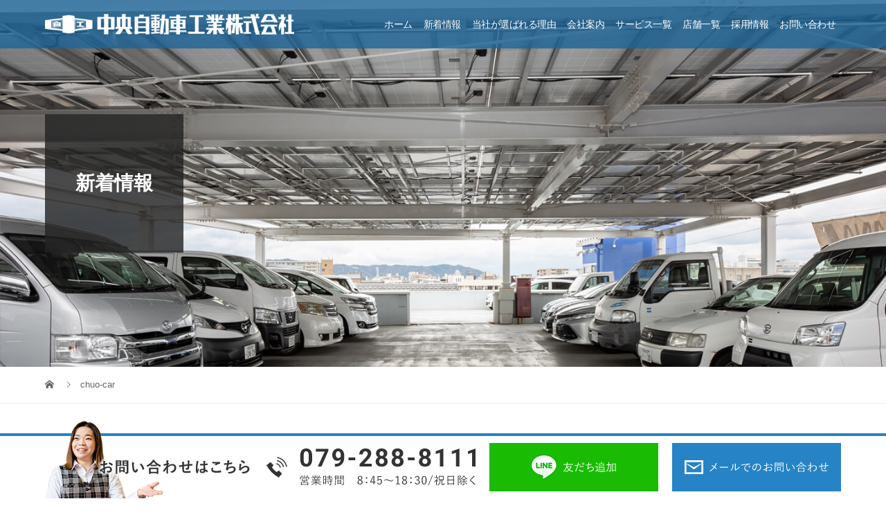

--- FILE ---
content_type: text/html; charset=UTF-8
request_url: https://www.chuo-car.com/author/chuo-car/
body_size: 14152
content:
<!DOCTYPE html>
<html lang="ja"
	prefix="og: https://ogp.me/ns#" >
<head>
<meta charset="UTF-8">
<meta name="viewport" content="width=device-width">
	<title>chuo-car | 中央自動車工業株式会社</title>
	<meta name="description" itemprop="description" content="姫路市で自動車の販売や整備、新車・中古車・カーリース・車検・点検・修理・保険ならお任せください。DAP新型ドラレコ　配線を隠してスッキリ取り付けたい方へ【提携店舗　お持ち込み取付　姫路　東京海上　自動車保険】に関するページです。" />
	
	<meta name="keywords" itemprop="keywords" content="姫路,新車,中古車,カーリース,車検,点検,修理,保険,中央自動車,DAP新型ドラレコ　配線を隠してスッキリ取り付けたい方へ【提携店舗　お持ち込み取付　姫路　東京海上　自動車保険】" />    
<!-- Global site tag (gtag.js) - Google Analytics -->
<script async src="https://www.googletagmanager.com/gtag/js?id=UA-130784372-1"></script>
<script>
  window.dataLayer = window.dataLayer || [];
  function gtag(){dataLayer.push(arguments);}
  gtag('js', new Date());

  gtag('config', 'UA-130784372-1');
</script>

<!-- All in One SEO Pack 3.2.9 によって Michael Torbert の Semper Fi Web Design[150,228] -->
<meta name="robots" content="noindex,follow" />
<link rel="next" href="https://www.chuo-car.com/author/chuo-car/page/2/" />

<script type="application/ld+json" class="aioseop-schema">{"@context":"https://schema.org","@graph":[{"@type":"Organization","@id":"https://www.chuo-car.com/#organization","url":"https://www.chuo-car.com/","name":"\u4e2d\u592e\u81ea\u52d5\u8eca\u5de5\u696d\u682a\u5f0f\u4f1a\u793e","sameAs":[]},{"@type":"WebSite","@id":"https://www.chuo-car.com/#website","url":"https://www.chuo-car.com/","name":"\u4e2d\u592e\u81ea\u52d5\u8eca\u5de5\u696d\u682a\u5f0f\u4f1a\u793e","publisher":{"@id":"https://www.chuo-car.com/#organization"},"potentialAction":{"@type":"SearchAction","target":"https://www.chuo-car.com/?s={search_term_string}","query-input":"required name=search_term_string"}},{"@type":"ProfilePage","@id":"https://www.chuo-car.com/author/chuo-car/#profilepage","url":"https://www.chuo-car.com/author/chuo-car/","inLanguage":"ja","name":"chuo-car","isPartOf":{"@id":"https://www.chuo-car.com/#website"}},{"@type":"Person","@id":"https://www.chuo-car.com/author/chuo-car/#author","name":"chuo-car","sameAs":[],"image":{"@type":"ImageObject","@id":"https://www.chuo-car.com/#personlogo","url":"https://secure.gravatar.com/avatar/507d4508df69412271a17f3ade1cc9e3?s=96&d=mm&r=g","width":96,"height":96,"caption":"chuo-car"},"mainEntityOfPage":{"@id":"https://www.chuo-car.com/author/chuo-car/#profilepage"}}]}</script>
<link rel="canonical" href="https://www.chuo-car.com/author/chuo-car/" />
<!-- All in One SEO Pack -->
<link rel='dns-prefetch' href='//s.w.org' />
<link rel="alternate" type="application/rss+xml" title="中央自動車工業株式会社 &raquo; chuo-car による投稿のフィード" href="https://www.chuo-car.com/author/chuo-car/feed/" />
		<script type="text/javascript">
			window._wpemojiSettings = {"baseUrl":"https:\/\/s.w.org\/images\/core\/emoji\/11\/72x72\/","ext":".png","svgUrl":"https:\/\/s.w.org\/images\/core\/emoji\/11\/svg\/","svgExt":".svg","source":{"concatemoji":"https:\/\/www.chuo-car.com\/wp\/wp-includes\/js\/wp-emoji-release.min.js?ver=4.9.22"}};
			!function(e,a,t){var n,r,o,i=a.createElement("canvas"),p=i.getContext&&i.getContext("2d");function s(e,t){var a=String.fromCharCode;p.clearRect(0,0,i.width,i.height),p.fillText(a.apply(this,e),0,0);e=i.toDataURL();return p.clearRect(0,0,i.width,i.height),p.fillText(a.apply(this,t),0,0),e===i.toDataURL()}function c(e){var t=a.createElement("script");t.src=e,t.defer=t.type="text/javascript",a.getElementsByTagName("head")[0].appendChild(t)}for(o=Array("flag","emoji"),t.supports={everything:!0,everythingExceptFlag:!0},r=0;r<o.length;r++)t.supports[o[r]]=function(e){if(!p||!p.fillText)return!1;switch(p.textBaseline="top",p.font="600 32px Arial",e){case"flag":return s([55356,56826,55356,56819],[55356,56826,8203,55356,56819])?!1:!s([55356,57332,56128,56423,56128,56418,56128,56421,56128,56430,56128,56423,56128,56447],[55356,57332,8203,56128,56423,8203,56128,56418,8203,56128,56421,8203,56128,56430,8203,56128,56423,8203,56128,56447]);case"emoji":return!s([55358,56760,9792,65039],[55358,56760,8203,9792,65039])}return!1}(o[r]),t.supports.everything=t.supports.everything&&t.supports[o[r]],"flag"!==o[r]&&(t.supports.everythingExceptFlag=t.supports.everythingExceptFlag&&t.supports[o[r]]);t.supports.everythingExceptFlag=t.supports.everythingExceptFlag&&!t.supports.flag,t.DOMReady=!1,t.readyCallback=function(){t.DOMReady=!0},t.supports.everything||(n=function(){t.readyCallback()},a.addEventListener?(a.addEventListener("DOMContentLoaded",n,!1),e.addEventListener("load",n,!1)):(e.attachEvent("onload",n),a.attachEvent("onreadystatechange",function(){"complete"===a.readyState&&t.readyCallback()})),(n=t.source||{}).concatemoji?c(n.concatemoji):n.wpemoji&&n.twemoji&&(c(n.twemoji),c(n.wpemoji)))}(window,document,window._wpemojiSettings);
		</script>
		<style type="text/css">
img.wp-smiley,
img.emoji {
	display: inline !important;
	border: none !important;
	box-shadow: none !important;
	height: 1em !important;
	width: 1em !important;
	margin: 0 .07em !important;
	vertical-align: -0.1em !important;
	background: none !important;
	padding: 0 !important;
}
</style>
<link rel='stylesheet' id='contact-form-7-css'  href='https://www.chuo-car.com/wp/wp-content/plugins/contact-form-7/includes/css/styles.css?ver=4.9.2' type='text/css' media='all' />
<link rel='stylesheet' id='vogue-style-css'  href='https://www.chuo-car.com/wp/wp-content/themes/chuo/style.css?ver=1.1.6' type='text/css' media='all' />
<script type='text/javascript' src='https://www.chuo-car.com/wp/wp-includes/js/jquery/jquery.js?ver=1.12.4'></script>
<script type='text/javascript' src='https://www.chuo-car.com/wp/wp-includes/js/jquery/jquery-migrate.min.js?ver=1.4.1'></script>
<link rel='https://api.w.org/' href='https://www.chuo-car.com/wp-json/' />
<link rel="EditURI" type="application/rsd+xml" title="RSD" href="https://www.chuo-car.com/wp/xmlrpc.php?rsd" />
<link rel="wlwmanifest" type="application/wlwmanifest+xml" href="https://www.chuo-car.com/wp/wp-includes/wlwmanifest.xml" /> 
<meta name="generator" content="WordPress 4.9.22" />
	<script type="text/javascript" src="https://www.chuo-car.com/wp/wp-content/plugins/smartslider/mootools.js"></script>
	<script type="text/javascript" src="https://www.chuo-car.com/wp/wp-content/plugins/smartslider/smartslider.js"></script><style>
/* primary color */
.p-widget-search__submit:hover, .slick-arrow:hover, .p-tab__content-pager-item.is-active a, .p-tab__content-pager-item a:hover, .p-content04__slider .slick-arrow:hover, .p-hero-header__link:hover, .c-comment__form-submit:hover, .p-page-links a span, .p-pager__item span, .p-pager__item a:hover, .p-global-nav .sub-menu a:hover, .p-button:hover, .c-pw__btn--submit, .p-content02 .slick-arrow:hover { background: #2683c6; }
.p-article04__category a:hover, .p-article04__title a:hover, .p-content03__blog-archive-link:hover, .p-content03__news-archive-link:hover, .p-latest-news__archive-link:hover, .p-article01__title a:hover, .p-article01__category a:hover, .widget_nav_menu a:hover, .p-breadcrumb__item a:hover, .p-social-nav__item a:hover, .p-article03__title a:hover, .p-widget-post-list__item-title a:hover { color: #2683c6; }
/* secondary color */
.p-widget-search__submit, .p-latest-news__title, .p-tab__nav-item.is-active a, .p-tab__nav-item a:hover, .slick-arrow, .slick-arrow:focus, .p-tab__content-pager-item a, .p-content04__slider .slick-arrow, .p-hero-header__link, .p-hero-header .slick-arrow, .c-comment__form-submit, .p-page-links span, .p-page-links a span:hover, .p-pager__item a, .p-pager__item .dots, .p-widget__title, .p-global-nav .sub-menu a, .p-content02 .slick-arrow { background: #222222; }
.p-tab__content-img-nav { background: rgba(34, 34, 34, 0.7); }
.p-tab__nav-item.is-active a, .p-tab__nav-item a:hover { border-color: #222222 }

/* font type */
body { font-family: "Segoe UI", Verdana, "游ゴシック", YuGothic, "Hiragino Kaku Gothic ProN", Meiryo, sans-serif; }

/* headline font type */
.p-page-header__title, .p-archive-header__title, .p-article01__title, .p-article02__title, .p-entry__title, .p-main-image__title, .c-nav01__item, .p-article03__title, .p-widget-post-list__item-title, .p-content02__item-title, .p-content01__catch, .p-content04__catch, .p-article04__title, .p-content03__blog-catch, .p-content03__news-catch, .p-hero-header__nav-item-title, .p-hero-header__slider-item-title {
font-family: "Segoe UI", Verdana, "游ゴシック", YuGothic, "Hiragino Kaku Gothic ProN", Meiryo, sans-serif;
}

/* sidebar */
.l-contents { background: linear-gradient(to right, #fff 0%, #fff 50%, #f6f6f6 50%, #f6f6f6 100%); }
.l-contents--rev { background: linear-gradient(to left, #fff 0%, #fff 50%, #f6f6f6 50%, #f6f6f6 100%); }
.l-secondary { background: #f6f6f6; }

/* load */

/* hover effect */
.p-hover-effect--type1:hover img { -webkit-transform: scale(1.2); transform: scale(1.2); }
.p-hover-effect--type2 img { margin-left: 15px; -webkit-transform: scale(1.3) translate3d(-15px, 0, 0); transform: scale(1.3) translate3d(-15px, 0, 0); }
.p-hover-effect--type2:hover img { opacity: 0.5 }
.p-hover-effect--type3 { background: #ffffff; }
.p-hover-effect--type3:hover img { opacity: 0.5; }

/* splash */
@-webkit-keyframes splashImageFadeIn { from { opacity: 0; } to { opacity: ; } }
@keyframes splashImageFadeIn { from { opacity: 0; } to { opacity: ; } }

/* contents builder */
#cb_1 .p-content03__news-list-item a:hover { background: #333333; }
@media only screen and (max-width: 767px) { .p-content03__news-list { background: #222222; } }
#cb_3 .p-main-image__btn { background: #222222; }
#cb_3 .p-main-image__btn:hover { background: #004353; }
#cb_6 .p-main-image__btn { background: #222222; }
#cb_6 .p-main-image__btn:hover { background: #004353; }
#cb_7 .p-content04__btn { background: #000000; }
#cb_7 .p-content04__btn:hover { background: #333333; }
#cb_8 .p-main-image__btn { background: #222222; }
#cb_8 .p-main-image__btn:hover { background: #004353; }
#cb_9 .p-main-image__btn { background: #222222; }
#cb_9 .p-main-image__btn:hover { background: #004353; }

/* entry body */
.p-entry__body a { color: #2683c6; }

/* plan */
.p-content02__item { width: 33.333333333333%; } 
.p-content02__item a:hover .p-content02__item-img { opacity: 0.5; }

/* header */
.l-header { background: rgba(29, 100, 152, 0.8); }
.l-header__logo a, .p-global-nav > li > a, .c-menu-button { color: #ffffff; }
.l-header__logo a:hover, .p-global-nav > li > a:hover { color: #7fa1a9; }
.l-header { -webkit-animation: slideDown 1.5s ease-in-out 0s forwards; animation: slideDown 1.5s ease-in-out 0s forwards;
}
.p-hero-header__link { -webkit-animation: slideUp 1.5s ease-in-out 0s forwards; animation: slideUp 1.5s ease-in-out 0s forwards; }


/* footer */
.p-request__btn { background: #004353; }
.p-request__btn:hover { background: #666666; }

/* password protected pages */
.c-pw .c-pw__btn--register { background: #2683c6; color: #fff; }
.c-pw__btn--register:hover { background: #222222; }

/* responsive */
@media only screen and (max-width: 991px) {
.p-pagetop a { background: #222222 }
}
@media only screen and (max-width: 767px) {
.l-header { background: #1d6498; animation: none; -webkit-animation: none; }
.p-request > a::after { color: #ffffff; }
.p-content02__item { width: 100%; }
.p-tab .slick-arrow:hover, .p-content04 .slick-arrow:hover { background: #222222; }
}

/* custom CSS */
.p-entry__body .s_table {
	margin-bottom: 1em;
}

.p-entry__body .s_table table {
	margin-bottom: 0;
}

.p-entry__body .s_table table th {
	white-space: nowrap;
}

@keyframes scroll-hint-appear {
  0% {
    transform: translateX(40px);
    opacity: 0;
  }
  10% {
    opacity: 1;
  }
  50%,
  100% {
    transform: translateX(-40px);
    opacity: 0;
  }
}

.scroll-hint.is-right-scrollable {
  background: linear-gradient(270deg, rgba(0, 0, 0, .15) 0, rgba(0, 0, 0, 0) 16px, rgba(0, 0, 0, 0));
}

.scroll-hint.is-right-scrollable.is-left-scrollable {
  background: linear-gradient(90deg, rgba(0, 0, 0, .15) 0, rgba(0, 0, 0, 0) 16px, rgba(0, 0, 0, 0)), linear-gradient(270deg, rgba(0, 0, 0, .15) 0, rgba(0, 0, 0, 0) 16px, rgba(0, 0, 0, 0));
}

.scroll-hint.is-left-scrollable {
  background: linear-gradient(90deg, rgba(0, 0, 0, .15) 0, rgba(0, 0, 0, 0) 16px, rgba(0, 0, 0, 0));
}

.scroll-hint-icon {
  position: absolute;
  top: calc(50% - 25px);
  left: calc(50% - 60px);
  box-sizing: border-box;
  width: 120px;
  height: 80px;
  border-radius: 5px;
  transition: opacity .3s;
  opacity: 0;
  background: rgba(0, 0, 0, .7);
  text-align: center;
  padding: 20px 10px 10px 10px;
}

.scroll-hint-icon-wrap {
  position: absolute;
  top: 0;
  left: 0;
  width: 100%;
  height: 100%;
  max-height: 100%;
  pointer-events: none;
}

.scroll-hint-text {
  font-size: 10px;
  color: #FFF;
  margin-top: 5px;
}

.scroll-hint-icon-wrap.is-active .scroll-hint-icon {
  opacity: .8;
}

.scroll-hint-icon:before {
  display: inline-block;
  width: 40px;
  height: 40px;
  color: #FFF;
  vertical-align: middle;
  text-align: center;
  content: "";
  background-size: contain;
  background-position: center center;
  background-repeat: no-repeat;
  background-image: url([data-uri]);
}

.scroll-hint-icon:after {
  content: "";
  width: 34px;
  height: 14px;
  display: block;
  position: absolute;
  top: 10px;
  left: 50%;
  margin-left: -20px;
  background-repeat: no-repeat;
  background-image: url([data-uri]);
  opacity: 0;
  transition-delay: 2.4s;
}

.scroll-hint-icon-wrap.is-active .scroll-hint-icon:after {
  opacity: 1;
}

.scroll-hint-icon-wrap.is-active .scroll-hint-icon:before {
  animation: scroll-hint-appear 1.2s linear;
  animation-iteration-count: 2;
}

.scroll-hint-icon-white {
  background-color: #FFF;
  box-shadow: 0 4px 5px rgba(0, 0, 0, .4);
}

.scroll-hint-icon-white:before {
  background-image: url([data-uri]);
}

.scroll-hint-icon-white:after {
  background-image: url([data-uri]);
}

.scroll-hint-icon-white .scroll-hint-text {
  color: #000;
}</style>
<link rel="icon" href="https://www.chuo-car.com/wp/wp-content/uploads/2019/07/cropped-favicon01-32x32.png" sizes="32x32" />
<link rel="icon" href="https://www.chuo-car.com/wp/wp-content/uploads/2019/07/cropped-favicon01-192x192.png" sizes="192x192" />
<link rel="apple-touch-icon-precomposed" href="https://www.chuo-car.com/wp/wp-content/uploads/2019/07/cropped-favicon01-180x180.png" />
<meta name="msapplication-TileImage" content="https://www.chuo-car.com/wp/wp-content/uploads/2019/07/cropped-favicon01-270x270.png" />
		<style type="text/css" id="wp-custom-css">
			.c-logo img ,
h1 img {
	width: 300px;
}

.sp {
	display: none;
}

.p-global-nav > li > a {
    padding-left: 8px;
    padding-right: 8px;
    letter-spacing: -.5px;
}

h4 {font-size: 30px !important;}

.p-entry__body,
.p-entry__body p {
	font-size: 16px !important;
}

.p-hero-header ,
.p-hero-header__slider-item {
	height: calc(100vh - 94px);
}

.p-hero-header__slider-item-title {
	bottom: inherit;
	top: 50%;
	text-shadow: 0px 0px 4px #000;
}

.p-hero-header__slider-item-title {
	font-size: 42px !important;
	font-weight: bold;
}

.p-hero-header__slider-item a {
	pointer-events: none;
}

body.home .p-content02__item-content {
	opacity: 1;
}
body.home .p-content03__blog {
	width: 100%;
}

body.home .banner-area {
	margin: 60px auto 0;
	width: 89.84375%;
	max-width: 1150px;
}

body.home #cb_2 {
	padding: 90px 0 40px;
	text-align: center;
}

body.home .service-conts {
	margin: -40px 0 50px;
}

body.home .service-conts p {
	margin-bottom: 20px;
	line-height: 1.6;
}


body.home #cb_3 {
	text-align: center;
}

body.home #cb_3 p {
	padding: 0 1em;
	line-height: 1.6;
}

body.home #cb_3 .p-main-image__btn {
    align-self: center;
    margin: 1.5em 0 90px;
}

body.home .p-content03__news {
	display: none;
}

.p-entry {
	padding: 0 1em;
}

.p-entry dt {
	padding-left: 0;
}

.p-entry dd {
	margin-left: 0;
}

.p-entry .company-map {
	height: 22vw !important;
}

.bt_green {
    background: #00B300;
}

body.page-id-18 #message ,
body.page-id-18 #photo {
	padding-top: 60px;
	margin-top: -60px;
}

#menu-item-29 .sub-menu a {
	width: 310px;
}

#menu-item-30 .sub-menu a {
	width: 270px;
}

.c-comment {
	display: none;
}

body.page-id-20 p {
	line-height: 1.6;
}

a.q_button[target="_blank"] {
		background-image: url(https://www.chuo-car.com/wp/wp-content/uploads/2019/03/outlink.png);
		background-repeat: no-repeat;
    background-size: 16px;
    background-position: top 50% right 1em;
}

.l-footer {
    padding-bottom: 140px;
}

footer .f-fix-area .sp {
	display: none;
}

footer .f-fix-area {
	position: fixed;
	left: 0;
	bottom: 0;
	width: 100%;
	background-color: #fff;
	border-top: 4px solid #2683c6;
	z-index: 9999;
}

footer .f-fix-area .pc {
	width: 1150px;
	margin: 0 auto;
	position: relative;
	height: 90px;
	padding: 10px 0;
	box-sizing: border-box;
}

footer .f-fix-area .pc img {
	float: right;
	transition: .3s;
	margin-left: 20px;
}

footer .f-fix-area .pc a:hover img {
	opacity: .7;
}

footer .f-fix-area .pc img.contact {
	position: absolute;
	left: 0;
	bottom: 0;
	margin-left: 0;
}

img.foot-b {
	display: block;
	margin: 15px auto 0;
}

.p-page-header__title {background: rgba(34, 34, 34, 0.8) !important;}

body.page-id-16 .p-page-header__title {
    background: rgba(29, 100, 152, 0.8) !important;
}

h5 {font-size: 130% !important;
    font-family: 游明朝,"Yu Mincho",YuMincho,"Hiragino Mincho ProN","Hiragino Mincho Pro",HGS明朝E,メイリオ,Meiryo,serif;}

body.page-id-10 .p-page-header__title {
	width: 280px;
}

.br-sp {
  display:none;
}

#a01 , #a02 , #a03 , #a04 {
	margin-top: -70px;
	padding-top: 70px;
}

.p-entry__body .recruit-head {
	position: relative;
}

.p-entry__body .recruit-head {
	position: relative;
}

.p-entry__body .recruit-head p.text {
position: absolute;
    top: 0;
    right: 0;
    bottom: 0;
    left: 0;
    font-size: 42px !important;
    text-align: center;
    height: 200px;
    line-height: 60px;
    padding: 50px 0;
    box-sizing: border-box;
    width: 60%;
    margin: auto;
    font-weight: bold;
    font-family: "Times New Roman" , "游明朝" , "Yu Mincho" , "游明朝体" , "YuMincho" , "ヒラギノ明朝 Pro W3" , "Hiragino Mincho Pro" , "HiraMinProN-W3" , "HGS明朝E" , "ＭＳ Ｐ明朝" , "MS PMincho" , serif;
	  text-shadow: 0px 0px 4px #000;
    color: #fff;
}

.wpcf7 {
	border: 0;
	margin-top: 2rem;
}

.wpcf7 form {
	margin: 0;
}

.wpcf7 .mailform dt {
	width: 12em;
	float :left;
	padding-top: .5em;
	text-align: right;
}

.wpcf7 .mailform dt .must {
	padding: 3px 6px;
}

.wpcf7 .mailform dd {
	padding-left: 13em;
	padding-bottom: .3em;
	margin-bottom: .3em;
}
.wpcf7 .mailform dd textarea {
	min-width: 80%;
	height: 10em;
}
@media only screen and (max-width:780px){
	
	.pc {
		display: none;
	}
	
	.sp {
		display: block;
	}
	
	.p-entry__body,
	.p-entry__body p {
		font-size: 14px !important;
	}	
	
	.p-hero-header ,
	.p-hero-header__slider-item {
		height: 50vh;
	}
	
	.home .p-content01__catch {
		text-align: center;
	}
	
	.home .p-content02__item-img {
		margin-left: auto;
		width: 138%;
    height: auto;
	}
	
	.l-header__logo img ,
	.l-footer__logo img { 
		width: 240px !important;
	}
	
	.p-hero-header__slider-item-title {
		font-size: 18px !important;
	}
	
	.p-breadcrumb {
			margin-bottom: 20px;
	}	
	
	.p-entry__body h3 {
			font-size: 24px !important;
	}	
	
	.p-entry__body h4 {
			font-size: 20px !important;
	}
		
	.p-entry__body h5 {
			font-size: 18px !important;
	}
	
	.p-content01 {
		padding-left: 10px;
		padding-right: 10px;
		text-align: left;
	}
	
	.p-content02__item a {
		padding-bottom: 38%;
	}

	.p-content02__item a:before {
    content: "";
    display: block;
    width: 100%;
    height: 100%;
    background-color: rgba(0,0,0,.4);
    position: absolute;
    z-index: 100;
	}
	
	.p-content02__item a:after {
    content: "";
    position: absolute;
    right: -7px;
    bottom: 0;
    width: 0px;
    height: 0px;
    margin: auto;
    border-style: solid;
    border-color: #fff transparent transparent transparent;
    border-width: 16px 16px 0 16px;
    box-sizing: border-box;
    z-index: 102;
    transform: rotate(315deg);
	}
	
	.p-entry .company-map {
		height: 22vw !important;
	}	
	
	.p-content02__item-content {
    z-index: 101;
	}
	
	.p-content04 {
			display: flex;
			flex-wrap: wrap;
	}
	
	.p-content04__content {
		order: 2;
	}
	
	.p-entry .company-map {
		height: 450px !important;
	}

	.p-main-image__title {
		font-size: 26px !important;
	}
	
	.p-entry__body .recruit_btn span {
		font-size: 1.4em !important;
	}
	
	body.page-id-10 .p-page-header__title {
		width: 166px;
	}
	
	.sp-left {
		text-align: left;
	}	
	
	footer .f-fix-area {
		z-index: 10000;
	}
	
	footer .f-fix-area .pc {
		display: none;
	}

	footer .f-fix-area .sp {
		display: block;
		padding: 0;
	}

	footer .f-fix-area .sp ul {
		display: flex;
		list-style-type: none;
		margin: 0;
	}

	footer .f-fix-area .sp ul li {
		width: 33.333333%;
		text-align: center;
		border-right: 1px solid #f0f0f0;
		box-sizing: border-box;
		font-size: 10px;
	}

	footer .f-fix-area .sp ul li a {
		display: block;
		padding: 5px 0;
	}
	
	footer .f-fix-area .sp ul li:nth-child(1) a {
		background-color: #f0f0f0;
	}

	footer .f-fix-area .sp ul li:nth-child(2) a {
		background-color: #ECFFEC;
	}

	footer .f-fix-area .sp ul li:nth-child(3) a {
		background-color: #E2F1FC;
	}

	footer .f-fix-area .sp ul li a img {
		width: 30px;
    display: block;
    margin: 0 auto .5em;
	}
	
	.l-footer {
			padding-bottom: 90px;
	}	
	
	.p-pagetop {
		bottom: 69px;
	}
	
	.pc {
		display: none;
	}
	
	.p-entry__body .recruit-head p.text {
		position: absolute;
    font-size: 21px !important;
    width: 100%;
    margin: 0;
    padding: 20px 0;
    line-height: 2;
    height: auto;
	}
	
	img.foot-b {
		width: 130px;
	}
	
	body.home #cb_2 {
		padding: 40px 0 20px;
	}
	
	body.home #cb_3 .p-main-image__btn {
		margin-bottom: 40px;
	}
	
	.wpcf7 .mailform {
		background-color: #fff;
	}
	
	.wpcf7 .mailform dt {
    width: 100%;
    float: none;
		text-align: left;
		margin-bottom: .5rem;
		background-color: #fff;
	}
	.wpcf7 .mailform dd {
		padding-left: 0;
		padding-bottom: .6rem;
		background-color: #fff;
		border-bottom: 1px solid #ccc;
	}
	.wpcf7 .mailform dd input ,
	.wpcf7 .mailform dd select ,
	.wpcf7 .mailform dd textarea {
		width: 100%;
	}
}
 
@media screen and (max-width: 480px) {
  .br-sp {
    display:block;
  }
}

.mt0{margin-top: 0px;}

.c-logo img, h1 img {
    width: 360px;
}



		</style>
	
	
</head>
<body class="archive author author-chuo-car author-2">
<header id="js-header" class="l-header l-header--fixed is-active">
	<div class="l-header__inner">
				<div class="l-header__logo c-logo">
								<a href="https://www.chuo-car.com/">
				<img src="https://www.chuo-car.com/wp/wp-content/uploads/2019/03/logo01.png" alt="中央自動車工業株式会社">
			</a>
					</div>		<a href="#" id="js-menu-button" class="p-menu-button c-menu-button"></a>
		<nav class="menu-%e3%82%b0%e3%83%ad%e3%83%bc%e3%83%90%e3%83%ab%e3%83%a1%e3%83%8b%e3%83%a5%e3%83%bc-container"><ul id="js-global-nav" class="p-global-nav u-clearfix"><li id="menu-item-31" class="menu-item menu-item-type-custom menu-item-object-custom menu-item-home menu-item-31"><a href="https://www.chuo-car.com/">ホーム<span></span></a></li>
<li id="menu-item-868" class="menu-item menu-item-type-custom menu-item-object-custom menu-item-868"><a href="https://www.chuo-car.com/blog/">新着情報<span></span></a></li>
<li id="menu-item-27" class="menu-item menu-item-type-post_type menu-item-object-page menu-item-27"><a href="https://www.chuo-car.com/feature/">当社が選ばれる理由<span></span></a></li>
<li id="menu-item-195" class="menu-item menu-item-type-post_type menu-item-object-page menu-item-has-children menu-item-195"><a href="https://www.chuo-car.com/company/">会社案内<span></span></a>
<ul class="sub-menu">
	<li id="menu-item-159" class="menu-item menu-item-type-custom menu-item-object-custom menu-item-159"><a href="/company/#a01">代表挨拶<span></span></a></li>
	<li id="menu-item-160" class="menu-item menu-item-type-custom menu-item-object-custom menu-item-160"><a href="/company/#a02">会社概要<span></span></a></li>
	<li id="menu-item-161" class="menu-item menu-item-type-custom menu-item-object-custom menu-item-161"><a href="/company/#a03">会社沿革<span></span></a></li>
	<li id="menu-item-162" class="menu-item menu-item-type-custom menu-item-object-custom menu-item-162"><a href="/company/#a04">ISO認証取得<span></span></a></li>
</ul>
</li>
<li id="menu-item-244" class="menu-item menu-item-type-post_type menu-item-object-page menu-item-has-children menu-item-244"><a href="https://www.chuo-car.com/service/">サービス一覧<span></span></a>
<ul class="sub-menu">
	<li id="menu-item-152" class="menu-item menu-item-type-post_type menu-item-object-page menu-item-152"><a href="https://www.chuo-car.com/service/service01/">車検<span></span></a></li>
	<li id="menu-item-155" class="menu-item menu-item-type-post_type menu-item-object-page menu-item-155"><a href="https://www.chuo-car.com/service/service02/">新車販売<span></span></a></li>
	<li id="menu-item-153" class="menu-item menu-item-type-post_type menu-item-object-page menu-item-153"><a href="https://www.chuo-car.com/service/service03/">カーリース<span></span></a></li>
	<li id="menu-item-154" class="menu-item menu-item-type-post_type menu-item-object-page menu-item-154"><a href="https://www.chuo-car.com/service/service04/">点検・修理<span></span></a></li>
	<li id="menu-item-156" class="menu-item menu-item-type-post_type menu-item-object-page menu-item-156"><a href="https://www.chuo-car.com/service/service05/">中古車販売<span></span></a></li>
	<li id="menu-item-157" class="menu-item menu-item-type-post_type menu-item-object-page menu-item-157"><a href="https://www.chuo-car.com/service/service06/">保険<span></span></a></li>
	<li id="menu-item-217" class="menu-item menu-item-type-post_type menu-item-object-page menu-item-217"><a href="https://www.chuo-car.com/service/service07/">レンタカー<span></span></a></li>
</ul>
</li>
<li id="menu-item-29" class="menu-item menu-item-type-post_type menu-item-object-page menu-item-has-children menu-item-29"><a href="https://www.chuo-car.com/shop/">店舗一覧<span></span></a>
<ul class="sub-menu">
	<li id="menu-item-168" class="menu-item menu-item-type-custom menu-item-object-custom menu-item-168"><a href="/shop/#a01">本社・工場<span></span></a></li>
	<li id="menu-item-169" class="menu-item menu-item-type-custom menu-item-object-custom menu-item-169"><a href="/shop/#a02">バジェット･レンタカー 姫路店<span></span></a></li>
	<li id="menu-item-545" class="menu-item menu-item-type-custom menu-item-object-custom menu-item-545"><a href="/shop/#a03">バジェット･レンタカー 三宮駅前店<span></span></a></li>
	<li id="menu-item-170" class="menu-item menu-item-type-custom menu-item-object-custom menu-item-170"><a href="/shop/#a04">レンタカー脇浜車両センター<span></span></a></li>
</ul>
</li>
<li id="menu-item-30" class="menu-item menu-item-type-post_type menu-item-object-page menu-item-has-children menu-item-30"><a href="https://www.chuo-car.com/recruit/">採用情報<span></span></a>
<ul class="sub-menu">
	<li id="menu-item-330" class="menu-item menu-item-type-custom menu-item-object-custom menu-item-330"><a href="/recruit/#message">採用担当者からのメッセージ<span></span></a></li>
	<li id="menu-item-340" class="menu-item menu-item-type-custom menu-item-object-custom menu-item-340"><a href="/recruit/#interview">先輩インタビュー<span></span></a></li>
	<li id="menu-item-331" class="menu-item menu-item-type-custom menu-item-object-custom menu-item-331"><a href="/recruit/#photo">フォトギャラリー<span></span></a></li>
	<li id="menu-item-341" class="menu-item menu-item-type-custom menu-item-object-custom menu-item-341"><a href="/recruit/#requirements">募集要項<span></span></a></li>
</ul>
</li>
<li id="menu-item-23" class="menu-item menu-item-type-post_type menu-item-object-page menu-item-23"><a href="https://www.chuo-car.com/contact/">お問い合わせ<span></span></a></li>
</ul></nav>	</div>
</header>
<main class="l-main">	
		<header class="p-page-header" style="background-image: url(https://www.chuo-car.com/wp/wp-content/uploads/2019/02/service7-bg.jpg);">
		<div class="p-page-header__inner l-inner">
						<h1 class="p-page-header__title" style="background: rgba(34, 34, 34, 1); color: #ffffff; font-size: 28px;">新着情報</h1>
					</div>
	</header>
		<div class="p-breadcrumb c-breadcrumb">
		<ul class="p-breadcrumb__inner l-inner" itemscope itemtype="http://schema.org/BreadcrumbList">
			<li class="p-breadcrumb__item c-breadcrumb__item c-breadcrumb__item--home" itemprop="itemListElement" itemscope
      itemtype="http://schema.org/ListItem">
				<a href="https://www.chuo-car.com/" itemscope itemtype="http://schema.org/Thing"
       itemprop="item"><span itemprop="name">HOME</span></a>
				<meta itemprop="position" content="1" />
			</li>
						<li class="p-breadcrumb__item c-breadcrumb__item">chuo-car</li>
					</ul>	
	</div>	
	<div class="l-inner">
				<div class="p-archive-header"></div>
				<div class="p-blog-list" id="js-infinitescroll">
						<article class="p-blog-list__item p-article01" style="opacity: 0;">
				<a class="p-article01__thumbnail p-hover-effect--type2" href="https://www.chuo-car.com/none/4082/">
					<img width="680" height="450" src="https://www.chuo-car.com/wp/wp-content/uploads/2026/01/DAP-680x450.png" class="attachment-size2 size-size2 wp-post-image" alt="" srcset="https://www.chuo-car.com/wp/wp-content/uploads/2026/01/DAP-680x450.png 680w, https://www.chuo-car.com/wp/wp-content/uploads/2026/01/DAP-440x290.png 440w" sizes="(max-width: 680px) 100vw, 680px" />				</a>
				<h3 class="p-article01__title"><a href="https://www.chuo-car.com/none/4082/">DAP新型ドラレコ　配線を隠してスッキリ取り付けたい方へ【提...</a></h3>
				<p class="p-article01__excerpt">こんにちは！中央自動車工業です＾０＾ この度、東京海上日動のドライブエージェント パーソナル（DAP)の持ち込み取付提携店舗になり...</p>
								<p class="p-article01__meta"><time class="p-article01__date" datetime="2026-01-13">2026.01.13</time></p>
							</article>
						<article class="p-blog-list__item p-article01" style="opacity: 0;">
				<a class="p-article01__thumbnail p-hover-effect--type2" href="https://www.chuo-car.com/none/3165/">
					<img width="680" height="450" src="https://www.chuo-car.com/wp/wp-content/uploads/2020/04/お知らせ-680x450.jpg" class="attachment-size2 size-size2 wp-post-image" alt="" srcset="https://www.chuo-car.com/wp/wp-content/uploads/2020/04/お知らせ-680x450.jpg 680w, https://www.chuo-car.com/wp/wp-content/uploads/2020/04/お知らせ-440x290.jpg 440w" sizes="(max-width: 680px) 100vw, 680px" />				</a>
				<h3 class="p-article01__title"><a href="https://www.chuo-car.com/none/3165/">謹賀新年　2026年1月5日より営業しています【中央自動車工...</a></h3>
				<p class="p-article01__excerpt">新年 あけましておめでとうございます 本年もどうぞよろしくお願いいたします 2026年1月5日、本日より営業しております！ 安心・...</p>
								<p class="p-article01__meta"><time class="p-article01__date" datetime="2026-01-05">2026.01.05</time></p>
							</article>
						<article class="p-blog-list__item p-article01" style="opacity: 0;">
				<a class="p-article01__thumbnail p-hover-effect--type2" href="https://www.chuo-car.com/none/4072/">
					<img width="680" height="450" src="https://www.chuo-car.com/wp/wp-content/uploads/2022/09/釣り-680x450.png" class="attachment-size2 size-size2 wp-post-image" alt="" srcset="https://www.chuo-car.com/wp/wp-content/uploads/2022/09/釣り-680x450.png 680w, https://www.chuo-car.com/wp/wp-content/uploads/2022/09/釣り-440x290.png 440w" sizes="(max-width: 680px) 100vw, 680px" />				</a>
				<h3 class="p-article01__title"><a href="https://www.chuo-car.com/none/4072/">『釣りヤス日誌』【姫路市 保険 フリート 自動車 火災 賠責...</a></h3>
				<p class="p-article01__excerpt">みなさんこんにちは！　普段損害保険ブログを担当しております、営業のやっさんです！ 自分の趣味でもある釣りの事をブログに上げたいと思...</p>
								<p class="p-article01__meta"><time class="p-article01__date" datetime="2025-12-26">2025.12.26</time></p>
							</article>
						<article class="p-blog-list__item p-article01" style="opacity: 0;">
				<a class="p-article01__thumbnail p-hover-effect--type2" href="https://www.chuo-car.com/none/4070/">
					<img width="680" height="450" src="https://www.chuo-car.com/wp/wp-content/uploads/2021/12/LINE用_年末挨拶_v1-680x450.jpg" class="attachment-size2 size-size2 wp-post-image" alt="" srcset="https://www.chuo-car.com/wp/wp-content/uploads/2021/12/LINE用_年末挨拶_v1-680x450.jpg 680w, https://www.chuo-car.com/wp/wp-content/uploads/2021/12/LINE用_年末挨拶_v1-440x290.jpg 440w" sizes="(max-width: 680px) 100vw, 680px" />				</a>
				<h3 class="p-article01__title"><a href="https://www.chuo-car.com/none/4070/">【お知らせ】年末年始　休業日のご案内</a></h3>
				<p class="p-article01__excerpt">いつもありがとうございます！中央自動車です。 今年も残すところあとわずかとなりました。本年もたくさんのご来店とLINE登録ありがと...</p>
								<p class="p-article01__meta"><time class="p-article01__date" datetime="2025-12-26">2025.12.26</time></p>
							</article>
						<article class="p-blog-list__item p-article01" style="opacity: 0;">
				<a class="p-article01__thumbnail p-hover-effect--type2" href="https://www.chuo-car.com/none/4066/">
					<img width="680" height="450" src="https://www.chuo-car.com/wp/wp-content/uploads/2025/12/serena_2511_exterior_02_v1.jpg.ximg_.l_12_h.smart_-680x450.jpg" class="attachment-size2 size-size2 wp-post-image" alt="" srcset="https://www.chuo-car.com/wp/wp-content/uploads/2025/12/serena_2511_exterior_02_v1.jpg.ximg_.l_12_h.smart_-680x450.jpg 680w, https://www.chuo-car.com/wp/wp-content/uploads/2025/12/serena_2511_exterior_02_v1.jpg.ximg_.l_12_h.smart_-440x290.jpg 440w" sizes="(max-width: 680px) 100vw, 680px" />				</a>
				<h3 class="p-article01__title"><a href="https://www.chuo-car.com/none/4066/">日産セレナ　マイナーチェンジ【姫路市　新車　車検　修理　板金...</a></h3>
				<p class="p-article01__excerpt">日産セレナがマイナーチェンジ。家族にやさしい進化を遂げました。 日産セレナがマイナーチェンジを実施し、デザイン性と使い勝手がさらに...</p>
								<p class="p-article01__meta"><time class="p-article01__date" datetime="2025-12-25">2025.12.25</time></p>
							</article>
						<article class="p-blog-list__item p-article01" style="opacity: 0;">
				<a class="p-article01__thumbnail p-hover-effect--type2" href="https://www.chuo-car.com/none/4059/">
					<img width="680" height="450" src="https://www.chuo-car.com/wp/wp-content/uploads/2025/12/20250521_01_kv_w1920_2-680x450.jpg" class="attachment-size2 size-size2 wp-post-image" alt="" srcset="https://www.chuo-car.com/wp/wp-content/uploads/2025/12/20250521_01_kv_w1920_2-680x450.jpg 680w, https://www.chuo-car.com/wp/wp-content/uploads/2025/12/20250521_01_kv_w1920_2-440x290.jpg 440w" sizes="(max-width: 680px) 100vw, 680px" />				</a>
				<h3 class="p-article01__title"><a href="https://www.chuo-car.com/none/4059/">トヨタ 新型 RAV4 フルモデルチェンジ【姫路市　新車　車...</a></h3>
				<p class="p-article01__excerpt">いつもブログをご覧いただき、まことにありがとうございます！ 新型RAV４のご紹介です♪ 【2025年12月17日発売！】新型RAV...</p>
								<p class="p-article01__meta"><time class="p-article01__date" datetime="2025-12-17">2025.12.17</time></p>
							</article>
						<article class="p-blog-list__item p-article01" style="opacity: 0;">
				<a class="p-article01__thumbnail p-hover-effect--type2" href="https://www.chuo-car.com/none/4051/">
					<img width="680" height="450" src="https://www.chuo-car.com/wp/wp-content/uploads/2025/12/ワゴンRスマイル斜め-680x450.jpg" class="attachment-size2 size-size2 wp-post-image" alt="" srcset="https://www.chuo-car.com/wp/wp-content/uploads/2025/12/ワゴンRスマイル斜め-680x450.jpg 680w, https://www.chuo-car.com/wp/wp-content/uploads/2025/12/ワゴンRスマイル斜め-440x290.jpg 440w" sizes="(max-width: 680px) 100vw, 680px" />				</a>
				<h3 class="p-article01__title"><a href="https://www.chuo-car.com/none/4051/">【納車実績】スズキ　新車ワゴンRスマイル【姫路市　新車　車検...</a></h3>
				<p class="p-article01__excerpt">いつもブログをご覧いただき、ありがとうございます！ 先日、新車販売で納車を致しました、スズキ　ワゴンRスマイルのご紹介をさせて頂き...</p>
								<p class="p-article01__meta"><time class="p-article01__date" datetime="2025-12-15">2025.12.15</time></p>
							</article>
						<article class="p-blog-list__item p-article01" style="opacity: 0;">
				<a class="p-article01__thumbnail p-hover-effect--type2" href="https://www.chuo-car.com/none/4048/">
					<img width="680" height="450" src="https://www.chuo-car.com/wp/wp-content/uploads/2025/12/Gemini_Generated_Image_37g30b37g30b37g3-680x450.jpg" class="attachment-size2 size-size2 wp-post-image" alt="" srcset="https://www.chuo-car.com/wp/wp-content/uploads/2025/12/Gemini_Generated_Image_37g30b37g30b37g3-680x450.jpg 680w, https://www.chuo-car.com/wp/wp-content/uploads/2025/12/Gemini_Generated_Image_37g30b37g30b37g3-440x290.jpg 440w" sizes="(max-width: 680px) 100vw, 680px" />				</a>
				<h3 class="p-article01__title"><a href="https://www.chuo-car.com/none/4048/">スタッドレスタイヤ拡販キャンペーン実施中！【姫路市 新車 車...</a></h3>
				<p class="p-article01__excerpt">🚨 【📢 年内に間に合います！】 冬の準備はお早めに！スタッドレスタイヤ拡販キャンペーン実施中！ 🚨 雪や凍結路面での「もしも」に...</p>
								<p class="p-article01__meta"><time class="p-article01__date" datetime="2025-12-12">2025.12.12</time></p>
							</article>
						<article class="p-blog-list__item p-article01" style="opacity: 0;">
				<a class="p-article01__thumbnail p-hover-effect--type2" href="https://www.chuo-car.com/none/4039/">
					<img width="680" height="450" src="https://www.chuo-car.com/wp/wp-content/uploads/2022/09/釣り-680x450.png" class="attachment-size2 size-size2 wp-post-image" alt="" srcset="https://www.chuo-car.com/wp/wp-content/uploads/2022/09/釣り-680x450.png 680w, https://www.chuo-car.com/wp/wp-content/uploads/2022/09/釣り-440x290.png 440w" sizes="(max-width: 680px) 100vw, 680px" />				</a>
				<h3 class="p-article01__title"><a href="https://www.chuo-car.com/none/4039/">『釣りヤス日誌』【姫路市 保険 フリート 自動車 火災 賠責...</a></h3>
				<p class="p-article01__excerpt">みなさんこんにちは！　普段損害保険ブログを担当しております、営業のやっさんです！ 自分の趣味でもある釣りの事をブログに上げたいと思...</p>
								<p class="p-article01__meta"><time class="p-article01__date" datetime="2025-12-01">2025.12.01</time></p>
							</article>
						<article class="p-blog-list__item p-article01" style="opacity: 0;">
				<a class="p-article01__thumbnail p-hover-effect--type2" href="https://www.chuo-car.com/none/4035/">
					<img width="680" height="450" src="https://www.chuo-car.com/wp/wp-content/uploads/2020/11/車検案内_SNS-1-680x450.jpg" class="attachment-size2 size-size2 wp-post-image" alt="" srcset="https://www.chuo-car.com/wp/wp-content/uploads/2020/11/車検案内_SNS-1-680x450.jpg 680w, https://www.chuo-car.com/wp/wp-content/uploads/2020/11/車検案内_SNS-1-440x290.jpg 440w" sizes="(max-width: 680px) 100vw, 680px" />				</a>
				<h3 class="p-article01__title"><a href="https://www.chuo-car.com/none/4035/">車検お任せください！全メーカー対応【姫路市 新車 車検 修理...</a></h3>
				<p class="p-article01__excerpt">いつもありがとうございます！おクルマの調子はいかがでしょうか？ 12月・1月車検のお客様、ご予約はお早めにどうぞ！ お問合せやご予...</p>
								<p class="p-article01__meta"><time class="p-article01__date" datetime="2025-12-01">2025.12.01</time></p>
							</article>
									<p id="js-load-post" class="p-load-post"><a href="https://www.chuo-car.com/author/chuo-car/page/2/" >次のブログ一覧</a></p>
					</div>
			</div>
</main>
<footer class="l-footer l-footer--border" style="background: #f6f6f6;">
	<div id="js-pagetop" class="p-pagetop"><a href="#"></a></div>
	<section class="p-widget-area" style="background: #ffffff;">
		<div class="p-widget-area__inner l-inner u-clearfix">
			<div class="p-footer-widget widget_nav_menu">
<h2 class="p-footer-widget__title">FEATURE</h2><div class="menu-%e3%83%95%e3%83%83%e3%82%bf%e3%83%bc%e3%83%a1%e3%83%8b%e3%83%a5%e3%83%bc1-container"><ul id="menu-%e3%83%95%e3%83%83%e3%82%bf%e3%83%bc%e3%83%a1%e3%83%8b%e3%83%a5%e3%83%bc1" class="menu"><li id="menu-item-78" class="menu-item menu-item-type-post_type menu-item-object-page menu-item-78"><a href="https://www.chuo-car.com/feature/">当社が選ばれる理由</a></li>
</ul></div></div>
<div class="p-footer-widget widget_nav_menu">
<h2 class="p-footer-widget__title">COMPANY</h2><div class="menu-%e3%83%95%e3%83%83%e3%82%bf%e3%83%bc%e3%83%a1%e3%83%8b%e3%83%a5%e3%83%bc2-container"><ul id="menu-%e3%83%95%e3%83%83%e3%82%bf%e3%83%bc%e3%83%a1%e3%83%8b%e3%83%a5%e3%83%bc2" class="menu"><li id="menu-item-79" class="menu-item menu-item-type-post_type menu-item-object-page menu-item-79"><a href="https://www.chuo-car.com/company/">会社案内</a></li>
</ul></div></div>
<div class="p-footer-widget widget_nav_menu">
<h2 class="p-footer-widget__title">SERVICE</h2><div class="menu-%e3%83%95%e3%83%83%e3%82%bf%e3%83%bc%e3%83%a1%e3%83%8b%e3%83%a5%e3%83%bc3-container"><ul id="menu-%e3%83%95%e3%83%83%e3%82%bf%e3%83%bc%e3%83%a1%e3%83%8b%e3%83%a5%e3%83%bc3" class="menu"><li id="menu-item-80" class="menu-item menu-item-type-custom menu-item-object-custom menu-item-80"><a href="https://www.chuo-car.com/service">サービス一覧</a></li>
</ul></div></div>
<div class="p-footer-widget widget_nav_menu">
<h2 class="p-footer-widget__title">SHOP</h2><div class="menu-%e3%83%95%e3%83%83%e3%82%bf%e3%83%bc%e3%83%a1%e3%83%8b%e3%83%a5%e3%83%bc4-container"><ul id="menu-%e3%83%95%e3%83%83%e3%82%bf%e3%83%bc%e3%83%a1%e3%83%8b%e3%83%a5%e3%83%bc4" class="menu"><li id="menu-item-81" class="menu-item menu-item-type-post_type menu-item-object-page menu-item-81"><a href="https://www.chuo-car.com/shop/">店舗一覧</a></li>
</ul></div></div>
<div class="p-footer-widget widget_nav_menu">
<h2 class="p-footer-widget__title">RECRUIT</h2><div class="menu-%e3%83%95%e3%83%83%e3%82%bf%e3%83%bc%e3%83%a1%e3%83%8b%e3%83%a5%e3%83%bc5-container"><ul id="menu-%e3%83%95%e3%83%83%e3%82%bf%e3%83%bc%e3%83%a1%e3%83%8b%e3%83%a5%e3%83%bc5" class="menu"><li id="menu-item-82" class="menu-item menu-item-type-post_type menu-item-object-page menu-item-82"><a href="https://www.chuo-car.com/recruit/">採用情報</a></li>
</ul></div></div>
<div class="p-footer-widget widget_nav_menu">
<h2 class="p-footer-widget__title">CONTACT</h2><div class="menu-%e3%83%95%e3%83%83%e3%82%bf%e3%83%bc%e3%83%a1%e3%83%8b%e3%83%a5%e3%83%bc6-container"><ul id="menu-%e3%83%95%e3%83%83%e3%82%bf%e3%83%bc%e3%83%a1%e3%83%8b%e3%83%a5%e3%83%bc6" class="menu"><li id="menu-item-83" class="menu-item menu-item-type-post_type menu-item-object-page menu-item-83"><a href="https://www.chuo-car.com/contact/">お問い合わせ</a></li>
</ul></div></div>
		</div>
	</section>
	<div class="l-inner">
		<div class="l-footer__logo c-logo">
						<a href="https://www.chuo-car.com/">
				<img src="https://www.chuo-car.com/wp/wp-content/uploads/2019/07/logo001a.png" alt="中央自動車工業株式会社">
			</a>
					</div>
		<p class="p-address">〒670-0966 兵庫県姫路市延末256<br />
TEL  079-288-8111<br />
（営業時間 8：45～18：30/祝日除く）</p>
		<p class="p-address"><a href="https://www.chuo-car.com/wp/wp-content/uploads/2025/10/privacypolicy20251001.pdf" target="_blank">プライバシーポリシーについて</a></p>
		<ul class="p-social-nav">
						<li class="p-social-nav__item p-social-nav__item--facebook">
				<a href="https://www.facebook.com/chuocar.himeji/"></a>
			</li>
									<li class="p-social-nav__item p-social-nav__item--twitter">
				<a href="https://twitter.com/Chuocar_himeji"></a>
			</li>
									<li class="p-social-nav__item p-social-nav__item--instagram">
				<a href="https://www.instagram.com/chuocar_himeji/"></a>
			</li>
								</ul>
		<p class="p-copyright"><small>Copyright &copy; 中央自動車工業株式会社. All rights reserved.</small><a href="http://www.st-creative.co.jp/" target="_blank"><img src="/stcreative.png" alt="姫路 加古川 高砂 ホームページ制作 ホームページ作成" width="16" height="15" border="0" /></a></p>
        <a href="https://www.victorina-vc.jp/" target="_blank"><img class="foot-b" src="https://www.chuo-car.com/wp/wp-content/uploads/2019/09/banner-victorina.png" height="auto" /></a>
        <div class="f-fix-area">
        	<div class="pc">
                <a href="https://www.chuo-car.com/contact#mail"><img src="https://www.chuo-car.com/wp/wp-content/uploads/2019/03/f_nav_pc04.png" />
</a>
                <a href="https://line.me/R/ti/p/%40uyf7122a" target="_blank"><img src="https://www.chuo-car.com/wp/wp-content/uploads/2019/03/f_nav_pc03.png" />
</a>
                <img src="https://www.chuo-car.com/wp/wp-content/uploads/2019/03/f_nav_pc02.png" />
            	<img src="https://www.chuo-car.com/wp/wp-content/uploads/2019/03/f_nav_pc01.png" class="contact" />
            </div>
        	<div class="sp">
            	<ul>
                	<li><a href="tel:079-288-8111"><img src="https://www.chuo-car.com/wp/wp-content/uploads/2019/03/f_tel.png" />お電話</a></li>
                	<li><a href="https://line.me/R/ti/p/%40uyf7122a" target="_blank"><img src="https://www.chuo-car.com/wp/wp-content/uploads/2019/03/f_line.png" />LINE</a></li>
                	<li><a href="https://www.chuo-car.com/contact#mail"><img src="https://www.chuo-car.com/wp/wp-content/uploads/2019/03/f_mail.png" />メール</a></li>
                </ul>
            </div>
        </div>
	</div>
	</footer>
<script type='text/javascript'>
/* <![CDATA[ */
var wpcf7 = {"apiSettings":{"root":"https:\/\/www.chuo-car.com\/wp-json\/contact-form-7\/v1","namespace":"contact-form-7\/v1"},"recaptcha":{"messages":{"empty":"\u3042\u306a\u305f\u304c\u30ed\u30dc\u30c3\u30c8\u3067\u306f\u306a\u3044\u3053\u3068\u3092\u8a3c\u660e\u3057\u3066\u304f\u3060\u3055\u3044\u3002"}}};
/* ]]> */
</script>
<script type='text/javascript' src='https://www.chuo-car.com/wp/wp-content/plugins/contact-form-7/includes/js/scripts.js?ver=4.9.2'></script>
<script type='text/javascript' src='https://www.chuo-car.com/wp/wp-content/themes/chuo/assets/js/imagesloaded.pkgd.min.js?ver=1.1.6'></script>
<script type='text/javascript' src='https://www.chuo-car.com/wp/wp-content/themes/chuo/assets/js/jquery.infinitescroll.min.js?ver=1.1.6'></script>
<script type='text/javascript'>
/* <![CDATA[ */
var infinitescroll = {"max_num_pages":"53","finished_message":"\u3053\u308c\u4ee5\u4e0a\u8a18\u4e8b\u306f\u3054\u3056\u3044\u307e\u305b\u3093","image_path":"https:\/\/www.chuo-car.com\/wp\/wp-content\/themes\/chuo\/assets\/images\/ajax-loader.gif"};
var load = {"loadTime":"3000"};
/* ]]> */
</script>
<script type='text/javascript' src='https://www.chuo-car.com/wp/wp-content/themes/chuo/assets/js/load.min.js?ver=1.1.6'></script>
<script type='text/javascript'>
/* <![CDATA[ */
var plan = {"listNum":"3"};
/* ]]> */
</script>
<script type='text/javascript' src='https://www.chuo-car.com/wp/wp-content/themes/chuo/assets/js/functions.min.js?ver=1.1.6'></script>
<script type='text/javascript' src='https://www.chuo-car.com/wp/wp-includes/js/wp-embed.min.js?ver=4.9.22'></script>
<script src="https://www.chuo-car.com/wp/wp-content/themes/chuo/js/scroll-hint.js"></script>

</body>
</html>
